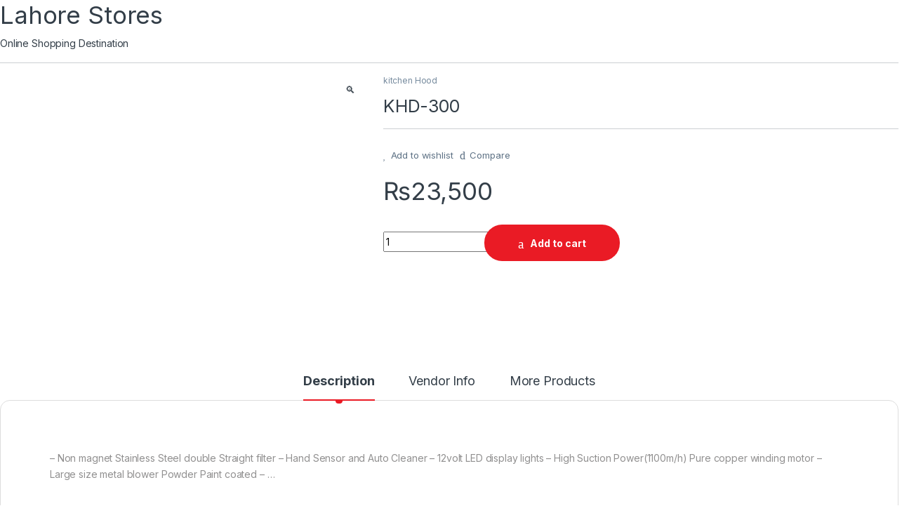

--- FILE ---
content_type: text/html; charset=utf-8
request_url: https://www.google.com/recaptcha/api2/aframe
body_size: 266
content:
<!DOCTYPE HTML><html><head><meta http-equiv="content-type" content="text/html; charset=UTF-8"></head><body><script nonce="qwgfXA-JNstW2PUYi0l8RA">/** Anti-fraud and anti-abuse applications only. See google.com/recaptcha */ try{var clients={'sodar':'https://pagead2.googlesyndication.com/pagead/sodar?'};window.addEventListener("message",function(a){try{if(a.source===window.parent){var b=JSON.parse(a.data);var c=clients[b['id']];if(c){var d=document.createElement('img');d.src=c+b['params']+'&rc='+(localStorage.getItem("rc::a")?sessionStorage.getItem("rc::b"):"");window.document.body.appendChild(d);sessionStorage.setItem("rc::e",parseInt(sessionStorage.getItem("rc::e")||0)+1);localStorage.setItem("rc::h",'1769076954648');}}}catch(b){}});window.parent.postMessage("_grecaptcha_ready", "*");}catch(b){}</script></body></html>